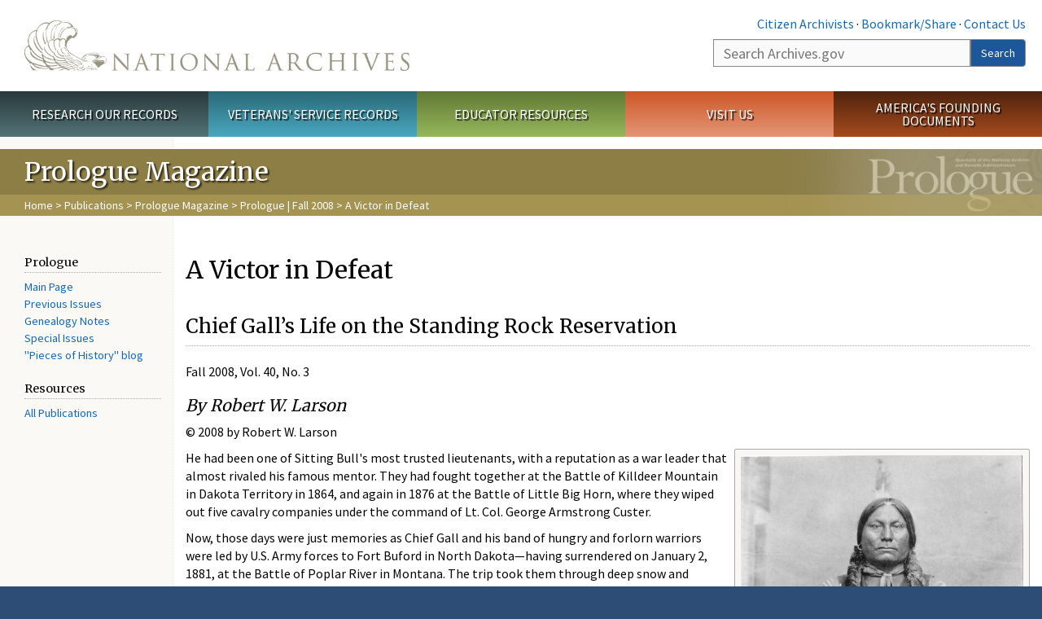

--- FILE ---
content_type: text/html; charset=utf-8
request_url: https://www.archives.gov/publications/prologue/2008/fall/gall.html
body_size: 23339
content:
<!doctype html>
<html lang="en" dir="ltr" prefix="fb: //www.facebook.com/2008/fbml">
<head>
  <meta http-equiv="X-UA-Compatible" content="IE=edge">
  <meta name="viewport" content="width=device-width, initial-scale=1.0">
    <!-- Google Tag Manager -->
  <script>(function(w,d,s,l,i){w[l]=w[l]||[];w[l].push({'gtm.start':
  new Date().getTime(),event:'gtm.js'});var f=d.getElementsByTagName(s)[0],
  j=d.createElement(s),dl=l!='dataLayer'?'&l='+l:'';j.async=true;j.src=
  'https://www.googletagmanager.com/gtm.js?id='+i+dl;f.parentNode.insertBefore(j,f);
  })(window,document,'script','dataLayer','GTM-WLMC86');</script>
  <!-- End Google Tag Manager -->
  <meta name="referrer" content="no-referrer-when-downgrade">
    <meta http-equiv="Content-Type" content="text/html; charset=utf-8" />
<link rel="shortcut icon" href="https://www.archives.gov/files/apple-icon.png" type="image/png" />
<meta name="description" content="Chief Gall’s Life on the Standing Rock Reservation Fall 2008, Vol. 40, No. 3 By Robert W. Larson © 2008 by Robert W. Larson Enlarge Chief Gall fought alongside Sitting Bull at Little Big Horn in 1876. After his surrender to U.S. forces in January 1881, he began to accept his status as an agency Indian at Standing Rock Reservation. (165-A1-49) He had been one of Sitting Bull's" />
<meta name="generator" content="Drupal 7 (http://drupal.org)" />
<link rel="image_src" href="https://www.archives.gov/sites/all/themes/nara/images/naralogo-og.png" />
<link rel="canonical" href="https://www.archives.gov/publications/prologue/2008/fall/gall.html" />
<meta property="og:site_name" content="National Archives" />
<meta property="og:type" content="article" />
<meta property="og:url" content="https://www.archives.gov/publications/prologue/2008/fall/gall.html" />
<meta property="og:title" content="A Victor in Defeat" />
<meta property="og:description" content="Chief Gall’s Life on the Standing Rock Reservation Fall 2008, Vol. 40, No. 3 By Robert W. Larson © 2008 by Robert W. Larson Enlarge Chief Gall fought alongside Sitting Bull at Little Big Horn in 1876. After his surrender to U.S. forces in January 1881, he began to accept his status as an agency Indian at Standing Rock Reservation. (165-A1-49) He had been one of Sitting Bull's most trusted lieutenants, with a reputation as a war leader that almost rivaled his famous mentor." />
<meta property="og:updated_time" content="2025-03-14T14:00:33-04:00" />
<meta property="og:image" content="https://www.archives.gov/sites/all/themes/nara/images/naralogo-og.png" />
<meta property="og:image:alt" content="National Archives" />
<meta name="twitter:card" content="summary" />
<meta name="twitter:title" content="A Victor in Defeat" />
<meta name="twitter:description" content="Chief Gall’s Life on the Standing Rock Reservation Fall 2008, Vol. 40, No. 3 By Robert W. Larson © 2008 by Robert W. Larson Enlarge Chief Gall fought alongside Sitting Bull at Little Big Horn in" />
<meta name="twitter:image" content="https://www.archives.gov/sites/all/themes/nara/images/naralogo-x.png" />
<meta name="twitter:image:alt" content="National Archives" />
<meta property="article:published_time" content="2016-08-15T17:40:14-04:00" />
<meta property="article:modified_time" content="2025-03-14T14:00:33-04:00" />
  <title>A Victor in Defeat | National Archives</title>

  <style>
@import url("https://www.archives.gov/modules/system/system.base.css?t9d2c4");
</style>
<style>
@import url("https://www.archives.gov/sites/all/modules/custom/archives_ui/css/font-awesome.min.css?t9d2c4");
@import url("https://www.archives.gov/sites/all/modules/custom/archives_ui/css/helptext.css?t9d2c4");
@import url("https://www.archives.gov/sites/all/modules/custom/archives_ui/css/ckeditor_custom.css?t9d2c4");
@import url("https://www.archives.gov/sites/all/modules/custom/argentina/css/argentina_style.css?t9d2c4");
@import url("https://www.archives.gov/sites/all/modules/contrib/calendar/css/calendar_multiday.css?t9d2c4");
@import url("https://www.archives.gov/sites/all/modules/contrib/date/date_repeat_field/date_repeat_field.css?t9d2c4");
@import url("https://www.archives.gov/modules/field/theme/field.css?t9d2c4");
@import url("https://www.archives.gov/sites/all/modules/custom/findingaid_stat/css/findingaid.css?t9d2c4");
@import url("https://www.archives.gov/sites/all/modules/custom/findingaid_stat/css/explorer_landing.css?t9d2c4");
@import url("https://www.archives.gov/sites/all/modules/custom/nara_catalog/css/nara-api-style.css?t9d2c4");
@import url("https://www.archives.gov/sites/all/modules/custom/nara_document_app/css/documentapp.css?t9d2c4");
@import url("https://www.archives.gov/sites/all/modules/archive_features/nara_timeline/css/custom.css?t9d2c4");
@import url("https://www.archives.gov/sites/all/modules/archive_features/nara_timeline/css/timeline.css?t9d2c4");
@import url("https://www.archives.gov/modules/node/node.css?t9d2c4");
@import url("https://www.archives.gov/sites/all/modules/contrib/user_alert/css/user-alert.css?t9d2c4");
@import url("https://www.archives.gov/sites/all/modules/custom/varnish_purge/css/varnishpurge.css?t9d2c4");
@import url("https://www.archives.gov/sites/all/modules/contrib/views/css/views.css?t9d2c4");
@import url("https://www.archives.gov/sites/all/modules/contrib/ckeditor/css/ckeditor.css?t9d2c4");
</style>
<style>
@import url("https://www.archives.gov/sites/all/modules/contrib/ctools/css/ctools.css?t9d2c4");
</style>
<style>.section-theme #title-bar{background:#8d7e46 url("https://www.archives.gov/files/global-images/section-headers/prologue1.png") no-repeat center right;}.section-theme #mega-footer > h2{background:#8d7e46}.section-theme #title-bar .breadcrumb{background-color:rgba(187,167,93,0.5);}.section-theme th{background-color:#8d7e46 !important;}
</style>
<style>
@import url("https://www.archives.gov/sites/all/modules/custom/nara_custom/css/nara_custom.css?t9d2c4");
</style>
<style>
@import url("https://www.archives.gov/sites/all/themes/nara/css/jquery.fancybox.css?t9d2c4");
@import url("https://www.archives.gov/sites/all/themes/nara/css/jquery.fancybox-thumbs.css?t9d2c4");
@import url("https://www.archives.gov/sites/all/themes/nara/css/bootstrap.min.css?t9d2c4");
@import url("https://www.archives.gov/sites/all/themes/nara/css/styles.css?t9d2c4");
@import url("https://www.archives.gov/sites/all/themes/nara/css/vertical-tabs.css?t9d2c4");
@import url("https://www.archives.gov/sites/all/themes/nara/css/overrides.css?t9d2c4");
@import url("https://www.archives.gov/sites/all/themes/nara/css/mediagallery.css?t9d2c4");
@import url("https://www.archives.gov/sites/all/themes/nara/css/dataTables.bootstrap.min.css?t9d2c4");
</style>
  <!-- HTML5 element support for IE6-8 -->
  <!--[if lt IE 9]>
    <script src="//html5shiv.googlecode.com/svn/trunk/html5.js"></script>
  <![endif]-->
  <link type="text/css" rel="stylesheet" href="https://fonts.googleapis.com/css?family=Source+Sans+Pro:300,400,700,300italic,400italic|Merriweather">
  <script src="https://www.archives.gov/files/js/js_XexEZhbTmj1BHeajKr2rPfyR8Y68f4rm0Nv3Vj5_dSI.js"></script>
<script src="https://www.archives.gov/files/js/js_PhofXJKZ1yn7SmszbJSme0P9y7Ix9NRHIY6B1hPjT08.js"></script>
<script src="https://www.archives.gov/files/js/js_EUB5lwPdXEaablkAcJ6ZewrxRWr6O2ngeo4biKP9lGE.js"></script>
<script src="https://www.archives.gov/files/js/js_vcv-8lLHlIx11ieL3rAdHnvlVlqU2Ew5a7G2Z3NKRbk.js"></script>
<script>jQuery.extend(Drupal.settings, {"basePath":"\/","pathPrefix":"","setHasJsCookie":0,"ajaxPageState":{"theme":"nara","theme_token":"-s5oSnfZaVXNI6PkCRbOeQbEY7EI74B4o_O9I7nbGKg","js":{"sites\/all\/themes\/bootstrap\/js\/bootstrap.js":1,"sites\/all\/modules\/contrib\/jquery_update\/replace\/jquery\/1.7\/jquery.min.js":1,"misc\/jquery-extend-3.4.0.js":1,"misc\/jquery-html-prefilter-3.5.0-backport.js":1,"misc\/jquery.once.js":1,"misc\/drupal.js":1,"sites\/all\/modules\/custom\/archives_ui\/scripts\/helptext.js":1,"sites\/all\/modules\/custom\/argentina\/js\/script.js":1,"sites\/all\/modules\/custom\/findingaid_stat\/js\/script.js":1,"sites\/all\/modules\/custom\/nara_catalog\/js\/script.js":1,"sites\/all\/modules\/custom\/nara_document_app\/js\/script.js":1,"sites\/all\/modules\/contrib\/user_alert\/js\/user-alert.js":1,"sites\/all\/modules\/custom\/nara_custom\/js\/nara_custom.js":1,"sites\/all\/themes\/nara\/assets\/javascripts\/bootstrap\/affix.js":1,"sites\/all\/themes\/nara\/assets\/javascripts\/bootstrap\/alert.js":1,"sites\/all\/themes\/nara\/assets\/javascripts\/bootstrap\/button.js":1,"sites\/all\/themes\/nara\/assets\/javascripts\/bootstrap\/carousel.js":1,"sites\/all\/themes\/nara\/assets\/javascripts\/bootstrap\/collapse.js":1,"sites\/all\/themes\/nara\/assets\/javascripts\/bootstrap\/dropdown.js":1,"sites\/all\/themes\/nara\/assets\/javascripts\/bootstrap\/modal.js":1,"sites\/all\/themes\/nara\/assets\/javascripts\/bootstrap\/tooltip.js":1,"sites\/all\/themes\/nara\/assets\/javascripts\/bootstrap\/popover.js":1,"sites\/all\/themes\/nara\/assets\/javascripts\/bootstrap\/scrollspy.js":1,"sites\/all\/themes\/nara\/assets\/javascripts\/bootstrap\/tab.js":1,"sites\/all\/themes\/nara\/assets\/javascripts\/bootstrap\/transition.js":1,"sites\/all\/themes\/nara\/scripts\/jPanelMenu.js":1,"sites\/all\/themes\/nara\/scripts\/jRespond.js":1,"sites\/all\/themes\/nara\/scripts\/matchHeight.min.js":1,"sites\/all\/themes\/nara\/scripts\/jquery.fancybox.pack.js":1,"sites\/all\/themes\/nara\/scripts\/toc.js":1,"sites\/all\/themes\/nara\/scripts\/jquery.dataTables.min.js":1,"sites\/all\/themes\/nara\/scripts\/dataTables.bootstrap.min.js":1,"sites\/all\/themes\/nara\/scripts\/scripts.js":1,"sites\/all\/themes\/nara\/scripts\/jquery.scrollTo.js":1,"sites\/all\/themes\/nara\/scripts\/mediagallery.js":1},"css":{"modules\/system\/system.base.css":1,"sites\/all\/modules\/custom\/archives_ui\/css\/font-awesome.min.css":1,"sites\/all\/modules\/custom\/archives_ui\/css\/helptext.css":1,"sites\/all\/modules\/custom\/archives_ui\/css\/ckeditor_custom.css":1,"sites\/all\/modules\/custom\/argentina\/css\/argentina_style.css":1,"sites\/all\/modules\/contrib\/calendar\/css\/calendar_multiday.css":1,"sites\/all\/modules\/contrib\/date\/date_repeat_field\/date_repeat_field.css":1,"modules\/field\/theme\/field.css":1,"sites\/all\/modules\/custom\/findingaid_stat\/css\/findingaid.css":1,"sites\/all\/modules\/custom\/findingaid_stat\/css\/explorer_landing.css":1,"sites\/all\/modules\/custom\/liaisons\/css\/liaisons_style.css":1,"sites\/all\/modules\/custom\/nara_catalog\/css\/nara-api-style.css":1,"sites\/all\/modules\/custom\/nara_document_app\/css\/documentapp.css":1,"sites\/all\/modules\/archive_features\/nara_timeline\/css\/custom.css":1,"sites\/all\/modules\/archive_features\/nara_timeline\/css\/timeline.css":1,"modules\/node\/node.css":1,"sites\/all\/modules\/contrib\/user_alert\/css\/user-alert.css":1,"sites\/all\/modules\/custom\/varnish_purge\/css\/varnishpurge.css":1,"sites\/all\/modules\/contrib\/views\/css\/views.css":1,"sites\/all\/modules\/contrib\/ckeditor\/css\/ckeditor.css":1,"sites\/all\/modules\/contrib\/ctools\/css\/ctools.css":1,"0":1,"sites\/all\/modules\/custom\/nara_custom\/css\/nara_custom.css":1,"sites\/all\/themes\/nara\/css\/jquery.fancybox.css":1,"sites\/all\/themes\/nara\/css\/jquery.fancybox-thumbs.css":1,"sites\/all\/themes\/nara\/css\/do_not_edit.css":1,"sites\/all\/themes\/nara\/css\/bootstrap.min.css":1,"sites\/all\/themes\/nara\/css\/styles.css":1,"sites\/all\/themes\/nara\/css\/vertical-tabs.css":1,"sites\/all\/themes\/nara\/css\/overrides.css":1,"sites\/all\/themes\/nara\/css\/mediagallery.css":1,"sites\/all\/themes\/nara\/css\/dataTables.bootstrap.min.css":1}},"archives_ui":{"trustedDomains":["twitter\\.com","youtube\\.com","youtu\\.be","recordsofrights\\.org","presidentialtimeline\\.org","nationalarchivesstore\\.org","bush41\\.org","nara\\.learn\\.com","bush41\\.org","bushlibrary\\.tamu\\.edu","fdrlibrary\\.marist\\.edu","georgewbushlibrary\\.smu\\.edu","lbjlibrary\\.org","trumanlibrary\\.org","fdrlibrary\\.org","archivesfoundation\\.org","jfklibrary\\.org","Myarchivesstore\\.org","docsteach\\.org","digitalvaults\\.org","jfk50\\.org","reagan\\.utexas\\.edu","clinton\\.presidentiallibraries\\.us","fdrlibrary\\.org","us11\\.campaign-archive.?\\.com","lbjlibrary\\.net","github\\.io","github\\.com","eventbrite\\.com","facebook\\.com","pinterest\\.com","tumblr\\.com","google\\.com","historypin\\.org","giphy\\.com","instagram\\.com","flickr\\.com","foursquare\\.com","addthis\\.com","apple\\.com","georgebushfoundation\\.org","clintonpresidentialcenter\\.org","geraldrfordfoundation\\.org","reaganfoundation\\.org","rooseveltinstitute\\.org","socialarchive\\.iath\\.virginia.edu","s3\\.amazonaws\\.com","surveymonkey\\.com","storify\\.com","constantcontact\\.com","snaccooperative\\.org","x\\.com","discoverlbj\\.org"]},"user_alert":{"url_prefix":"","current_path":"publications\/prologue\/2008\/fall\/gall.html"},"bootstrap":{"anchorsFix":1,"anchorsSmoothScrolling":1,"formHasError":1,"popoverEnabled":1,"popoverOptions":{"animation":1,"html":0,"placement":"right","selector":"","trigger":"click","triggerAutoclose":1,"title":"","content":"","delay":0,"container":"body"},"tooltipEnabled":1,"tooltipOptions":{"animation":1,"html":0,"placement":"bottom","selector":"","trigger":"hover focus","delay":0,"container":"body"}}});</script>
  
  <style type="text/css">
div.form-item-body-und-0-format {
  display:none;
}
div.form-item-field-col-b-und-0-format {
  display:none;
}
div.filter-guidelines {
  display:none;
}
div.filter-help {
  display:none;
}
</style>
<style type="text/css">
ul.nav-tabs {
display:none;
}
#block-workbench-block {
display:none;
}
</style>

<script type="text/javascript" src="/includes/javascript/sortable/tablesort.js"></script>
<script type="text/javascript" src="/includes/javascript/sortable/customsort.js"></script>
<script type="text/javascript" src="/includes/javascript/sortable/sortable.css"></script>
<style type="text/css">
th .sortable a.sort-active {
color:#ffffff;
}
table.sortable th.sortable a.active {
color:#ffffff;
}
table.sortable th.sortable a {
color:#ffffff;
}
table.sortable th a.sortheader {
color:#ffffff;
}


/* visited link */
table.sortable th.sortable a:visited {
    color: #ffffff;
}

/* mouse over link */
table.sortable th.sortable a:hover {
    color: #ffffff;
}

/* selected link */
table.sortable th.sortable a:active {
    color: #ffffff;
}
.section-theme th a {
color:#ffffff;
}

table.sortable  tr:nth-of-type(odd) {
      background-color:#F5F5F5;
}
table.sortable-onload-1  tr:nth-of-type(odd) {
      background-color:#F5F5F5;
 }
table.sortable-onload-0  tr:nth-of-type(odd) {
      background-color:#F5F5F5;
 }
</style>
  <script type="application/ld+json">{
    "@context": "http://schema.org",
    "@graph": [
        {
            "@type": "WebPage",
            "name": "A Victor in Defeat",
            "url": "https://www.archives.gov/publications/prologue/2008/fall/gall.html",
            "datePublished": "2016-08-15T17:40:14-04:00",
            "dateModified": "2025-03-14T14:00:33-04:00",
            "additionalProperty": [
                {
                    "@type": "PropertyValue",
                    "name": "PageType",
                    "value": "webpage"
                },
                {
                    "@type": "PropertyValue",
                    "name": "Section",
                    "value": "publications/prologue"
                }
            ]
        }
    ]
}</script></head>
<body class="html not-front not-logged-in no-sidebars page-node page-node- page-node-52891 node-type-3-col-page " >
<!-- Google Tag Manager (noscript) -->
<noscript><iframe alt="Google Tag Manager" src="https://www.googletagmanager.com/ns.html?id=GTM-WLMC86"
height="0" width="0" style="display:none;visibility:hidden" title="Google Tag Manager"></iframe></noscript>
<!-- End Google Tag Manager (noscript) -->

<div id='background-gradient'>


  <div class="wrapper section-theme ">
    <a class="back-to-top" href="#page-header" style="display: none;">Top</a>  
    <div id="skip-link">
      <a href="#main-col" class="element-invisible element-focusable">Skip to main content</a>
    </div>
    
<div class="wrapper section-theme">
  <header id="page-header">
  
    <div class="region region-header">
    <section id="block-block-53" class="block block-block clearfix">

      
  <div class="col-sm-6" id="logo-wrapper">
    <div id="logo"><a href="/">The U.S. National Archives Home</a></div>

</div>
<div class="col-sm-6" id="search-wrapper">
    <div id="top-links">
        <a class="noBorder" href="/citizen-archivist">Citizen Archivists</a> &middot;
        <script type="text/javascript">// <![CDATA[
        var addthis_pub = "usarchives";
        var addthis_offset_left = -40;
        var ui_508_compliant = true;
        var addthis_brand = "Archives.gov";
        // ]]></script>
        <a class="a2a_dd trusted" href="https://www.addtoany.com/share">Bookmark/Share</a>        
            <script async src="https://static.addtoany.com/menu/page.js"></script> &middot;
        <a href="/contact">Contact Us</a>

    </div>
        <div class="input-group" id="site-search">
        <form action="https://search.archives.gov/search" method="get" name="search">
            <label for="qt" style="position:absolute;">Search</label>
            <input class="form-control" id="qt" accesskey="s" type="text"
                   name="query" placeholder="Search Archives.gov" title="Search Archives.gov"/>
            <span class="input-group-btn">
                <button class="btn btn-default" id="go" type="submit" name="submit">Search</button>
           </span>
           <input type="hidden" value="" name="utf8">
           <input id="affiliate" type="hidden" value="national-archives" name="affiliate">
        </form>
    </div>

</div>

</section>
  </div>
  </header> <!-- /#page-header -->

  
      <nav id="main-nav" class="clearfix ">
        <h2 class="element-invisible">Main menu</h2><ul id="main-menu-links" class="links clearfix make-eq"><li class="menu-859 first research"><a href="/research" title="Explore our nation&#039;s history through our documents, photographs, and records." id="research">Research Our Records</a></li>
<li class="menu-860 veterans"><a href="/veterans" title="Request military records and learn about other services for yourself or a family member." id="veterans" class="veterans">Veterans&#039; Service Records</a></li>
<li class="menu-861 teachers"><a href="/education" title="Engage students with lesson plans and other classroom materials." id="teachers" class="teachers">Educator Resources</a></li>
<li class="menu-862 locations"><a href="/locations" title="Plan a trip to a facility near you or learn about our national network of locations and services." id="locations" class="locations">Visit Us</a></li>
<li class="menu-367 last shop"><a href="/founding-docs" title="Order books, gift items, photographic prints, and document reproductions online." id="shop" class="shop">America&#039;s Founding Documents</a></li>
</ul>    </nav><!-- /main-nav -->
  
<div class='page-body-wrapper'>
  <div id="page-body" class="no-sidebar">
    <header id="title-bar">
                    <p>Prologue Magazine</p>
                            <div class="breadcrumb">
                <a href="/">Home</a> &gt; <a href="/publications">Publications</a> &gt; <a href="/publications/prologue">Prologue Magazine</a> &gt; <a href="/publications/prologue/2008/fall">Prologue | Fall 2008</a> &gt; A Victor in Defeat            </div><!-- /breadcrumbs -->
            </header>

    <div class="row">
              <nav  class="col-sm-2">
          <aside id="sidebar-first" >
            <nav id="left-menu" class="">
      
  <h3>Prologue</h3>

<ul>
  <li><a href="/publications/prologue/">Main Page</a></li>
  <li><a href="/publications/prologue/index/">Previous Issues</a></li>
  <li><a href="/publications/prologue/genealogy-notes.html">Genealogy Notes</a></li>
  <li><a href="/publications/prologue/special-issues.html">Special Issues</a></li>
  <li><a class="prologue-blog" href="https://prologue.blogs.archives.gov/">"Pieces of History" blog</a></li>
</ul>

<h3>Resources</h3>

<ul>
  <li><a href="/publications/">All Publications</a></li>
</ul>

<p><!-- <div><a class="buttonLink rss" href="http://www.addthis.com/feed.php?pub=usarchives&h1=http%3A%2F%2Fwww.archives.gov%2Frss%2Frss-prologue.php&t1=" onclick="return addthis_open(this, 'feed', 'http://www.archives.gov/rss/rss-prologue.php')" alt="Subscribe using any feed reader!" target="_blank">Get the Prologue <br />RSS feed</a><script type="text/javascript" src="//s7.addthis.com/js/250/addthis_widget.js?pub=usarchives"></script></div> -->
  
</nav>
          </aside>  <!-- /#sidebar-first -->
        </nav>
      
              <div id="main-col" class="col-sm-10">
      
      <p id="print-logo">
        <img src="/sites/all/themes/nara/images/nara-print-logo.jpg" alt="National Archives Logo" />
      </p>

      
                    
      
      
        <div class="region region-content">
    <section id="block-system-main" class="block block-system clearfix">

      
  

  <h1>A Victor in Defeat</h1>
  

  <h2>Chief Gall’s Life on the Standing Rock Reservation</h2>

<p>Fall 2008, Vol. 40, No. 3</p>

<h3><em>By Robert W. Larson</em></h3>

<p>© 2008 by Robert W. Larson</p>

<div class="nwidget nimage_caption img-wrap width35 pull-right" data-additional-classes="" data-alignment="pull-right" data-alt-tag="portrait of Chief Gall" data-caption-body="Chief Gall fought alongside Sitting Bull at Little Big Horn in 1876. After his surrender to U.S. forces in January 1881, he began to accept his status as an agency Indian at Standing Rock Reservation. (165-A1-49)" data-caption-title="" data-downloadable-version="" data-enlarge="true" data-image="/files/publications/prologue/2008/fall/images/gall-gall-l.jpg" data-image_width="35" data-opa-record="" data-pdf-version="" data-version="1"><img alt="portrait of Chief Gall" src="/files/publications/prologue/2008/fall/images/gall-gall-l.jpg" />
  <div class="img-tools"><a class="enlarge" href="/files/publications/prologue/2008/fall/images/gall-gall-l.jpg" title="">Enlarge</a></div>

  <p>Chief Gall fought alongside Sitting Bull at Little Big Horn in 1876. After his surrender to U.S. forces in January 1881, he began to accept his status as an agency Indian at Standing Rock Reservation. (165-A1-49)</p>
</div>

<p>He had been one of Sitting Bull's most trusted lieutenants, with a reputation as a war leader that almost rivaled his famous mentor. They had fought together at the Battle of Killdeer Mountain in Dakota Territory in 1864, and again in 1876 at the Battle of Little Big Horn, where they wiped out five cavalry companies under the command of Lt. Col. George Armstrong Custer.</p>

<p>Now, those days were just memories as Chief Gall and his band of hungry and forlorn warriors were led by U.S. Army forces to Fort Buford in North Dakota—having surrendered on January 2, 1881, at the Battle of Poplar River in Montana. The trip took them through deep snow and temperatures as low as 28 degrees below zero.</p>

<p>At Fort Buford, they would stay encamped for five months until they were transported by steamer down the Missouri River to Fort Yates, the military post and headquarters for the Standing Rock Agency in present-day North Dakota.</p>

<p>When Gall, known for his intransigence toward the U.S. Army and white settlement, finally arrived at Standing Rock on May 29, 1881, he still showed signs of that deep-seated bitterness that characterized his months at Fort Buford. After a relatively short time, however, this Lakota war leader began to accept his status as an agency Indian no longer free to hunt and roam throughout the Upper Great Plains.</p>

<p>A key factor in his change of heart was the appointment of Maj. James McLaughlin as Indian agent at Standing Rock. Indian agents at that time were often given the title major. McLaughlin, who arrived three and a half months after Gall did, would make a big difference in Gall's overall attitude.</p>

<p>Throughout much of Gall's early life, he had been controversial because of his strong streak of independence, but McLaughlin would not only make him a more cooperative Indian but would regard him as the chief leader of all the Indians at Standing Rock—the Blackfoot Lakotas and the Yanktonais Sioux as well as his own tribe, the Hunkpapas. These were the wards of the federal government at Standing Rock, which in 1881 was an agency on the Great Sioux Reservation.</p>

<p>Before Gall came to Standing Rock, he and Sitting Bull were regarded as two of the most prominent war leaders of the Lakota tribes of the north. They both played crucial roles in slowing the survey of possible routes for the federally subsidized Northern Pacific Railroad through the Yellowstone Valley in Montana during the U.S. Army's Yellowstone expeditions of 1872 and 1873. Sitting Bull, who was nine years Gall's senior, confined his leadership activities at the Little Bighorn to exhorting the Lakota warriors and their Northern Cheyenne and Arapaho allies to retaliate for the surprise attack on their encampment by Seventh Cavalry troopers. But the 36-year-old Gall was actively involved in the fierce fighting of that fateful battle.</p>

<hr />
<p>Gall was born along South Dakota's Moreau River in 1840, not far from what would become the Standing Rock Reservation decades later. His early life was spent among hardworking Hunkpapas in a small band that wandered the Dakota plains in search of buffalo. Because he lost his father at an early age, he was raised by his mother, Cajeotowin, or Walks-with-Many-Names.</p>

<p>Under ordinary circumstances, the loss of a father would be difficult for a boy growing up in a warrior-hunter culture such as the Lakota Sioux and other Plains tribes. Gall was able to overcome these disadvantages with the help of kinfolk and become a competitive and athletic youth whose self-confidence was abetted by his impressive physique. Although as an adult he only reached five feet, seven inches in height, his muscular arms and barrel chest made him a formidable opponent in battle. His appearance was so striking that Custer's wife, Libbie, who had little reason to like or admire him, remarked, when looking at a photograph of him, that she had never in her life "dreamed there could be in all the tribes so fine a specimen of a warrior as Gall."</p>

<div class="nwidget nimage_caption img-wrap width35 pull-right" data-additional-classes="" data-alignment="pull-right" data-alt-tag="Portrait of Chief Gall " data-caption-body="Gall was a prominent Lakota war leader and headman of his band in peacetime. (Library of Congress)" data-caption-title="" data-downloadable-version="" data-enlarge="true" data-image="/files/publications/prologue/2008/fall/images/gall-portrait-loc.jpg" data-image_width="35" data-opa-record="" data-pdf-version="" data-version="1"><img alt="Portrait of Chief Gall " src="/files/publications/prologue/2008/fall/images/gall-portrait-loc.jpg" />
  <div class="img-tools"><a class="enlarge" href="/files/publications/prologue/2008/fall/images/gall-portrait-loc.jpg" title="">Enlarge</a></div>

  <p>Gall was a prominent Lakota war leader and headman of his band in peacetime. (Library of Congress)</p>
</div>

<p>As a young man who showed much promise, Gall attracted Sitting Bull's attention. His ability to excel in all those sporting events designed to prepare young Lakotas as warriors, such as riding ponies, wrestling, and throwing the javelin, drew him to the chief. Eventually Gall became a great war leader like Sitting Bull, earning coups in fights against such traditional Lakota enemies as the Crows and Assiniboines. One sure indication of Sitting Bull's respect for Gall's fighting prowess was his role in bringing Gall into the prestigious Strong Heart Society, one of those secret warrior policing societies the Lakotas called <em>akicitas.</em></p>

<p>Although Gall's prominence was chiefly based upon his record as a war leader, he also gained recognition as a band leader, or headman. This position entailed those responsibilities, especially important during peacetime, to care for the members of one's band, or <em>tiospaye.</em> The role of the headman was often equated with that of an <em>itancan,</em> a tribal peace leader, which means a master or a ruler. Gall, however, tended to be more democratic than most headmen.</p>

<p>One major problem faced by the five northern Lakota tribes—the Hunkpapas, Blackfoot Lakotas, San Arcs, Two Kettles, and Miniconjous—was whether to ratify the 1868 Treaty of Fort Laramie. This treaty, largely the result of the Oglala chief Red Cloud's forcefulness, would grant the Lakota Sioux an immense reservation encompassing the western half of South Dakota, plus hunting rights in the Powder River country, if they would give up their nomadic way of life. A majority of the two southern Lakota tribes, the Oglalas and Brulés, approved the treaty with the exception of some prominent leaders like the Oglala warrior Crazy Horse. Those Lakotas reluctant to change their lives in such a drastic way were leery about accepting this new treaty, one of the most generous ever offered by the federal government to an Indian tribe.</p>

<p>At the behest of Father Pierre–Jean DeSmet, a Jesuit priest who had developed good relations with the Indians, these nontreaty Indians sent a delegation of Hunkpapas to a conference to discuss the treaty at Fort Rice in Dakota Territory on July 2, 1868.</p>

<p>Gall, who headed the delegation, took a hard line in addressing the Indian Peace Commission sent to win approval for the controversial Fort Laramie Treaty. He told the commissioners that peace could not be attained unless the "military posts on the Missouri River .&nbsp;.&nbsp;. be removed and the steamboats stopped coming here." Claiming that his people did not want annuities from the federal government, he openly displayed his battle scars to underscore his unwillingness to compromise.</p>

<p>In the end, however, he and his delegation accepted those presents usually offered to Indian negotiators by the government and affixed his mark on the treaty he had just denounced. It is evident that neither he nor Sitting Bull fully understood the binding nature of a treaty in the eyes of the United States Government.</p>

<p>In the mid-1870s, the defiance of those Lakotas who refused to approve and abide by the Fort Laramie Treaty resulted in the government's ultimatum that all Lakotas living and hunting in the Powder River country or on the buffalo grounds of Montana should return to the Great Sioux Reservation in western South Dakota before January 31, 1876.</p>

<p>When many of the nontreaty Lakotas and their allies refused to comply, military expeditions were sent to compel their obedience. Although the Treaty of Fort Laramie had allowed the Lakotas to hunt in the Powder River country, the tensions caused by the controversial Black Hills gold rush were especially disruptive because these hills were located on the Great Sioux Reservation. This crisis, involving both nontreaty and treaty Indians, resulted in the Great Sioux War, which included such major battles as the ones fought at the Rosebud and the Little Bighorn.</p>

<p>The Army's intense pursuit of these Indians forced Crazy Horse to surrender in May of 1877 and bring his followers to Camp Robinson. At about the same time, Sitting Bull, Gall, and their followers were forced to flee to Canada.</p>

<p>Gall and Sitting Bull spent almost four years as exiles in Canada. Gall, who was particularly sensitive to the needs of his band, surrendered six months before Sitting Bull because his people, like most Lakotas in Canada, were near starvation. Gall's decision to surrender and return to the United States caused a serious rift in his relationship with Sitting Bull that never entirely healed.</p>

<p>Gall probably would have remained a sullen and unhappy Indian at Standing Rock if it had not been for Major McLaughlin. McLaughlin, who had previously been the agent at the Devils Lake Agency, was accustomed to working with the Indian factions that often marked Lakota life after these proud people had been forced to give up their nomadic lifestyle. McLaughlin's Sioux wife, Marie Louise, was another asset for the able Indian agent. Both of them believed that the assimilation of Native Americans as small farmers in the nation's white-dominated society was essential for the country's future, a belief strongly embraced by many Americans during the 1880s.</p>

<p>McLaughlin felt that Gall, along with many other Hunkpapa Sioux sent to Standing Rock, could accept this popular notion. Those who did, like Gall and the Blackfoot Lakota leader John Grass, were characterized as opportunists by such traditional Indians as Sitting Bull, who arrived at Standing Rock two years after Gall did.</p>

<p>But Gall was always more pragmatic about life than Sitting Bull, even though he had been just as intransigent in his opposition to white encroachment and Army intervention as Sitting Bull was before their sharp differences over leaving Canada emerged. The more realistic Gall probably saw no other option to reservation life after his humiliating surrender and internment at Fort Buford. As a result, he began to cooperate with the sympathetic McLaughlin, changing his lifestyle and becoming a hardworking farmer.</p>

<p>Many historians have used the term progressive to describe those Indians who were willing to cooperate and the term traditionalist for those who were not. Unfortunately, the dichotomy has sometimes been slanted to characterize the progressives as being Indians willing to change their attitude and behavior in order to curry favor with their Indian agents. A more recent view embraced by ethnohistorians and cultural anthropologists, however, is to regard many of these cooperative Indians as culture brokers or cultural mediators trying to bridge the gap between themselves and federal agents such as McLaughlin.</p>

<p>McLaughlin had two major plans for managing Standing Rock's affairs when he became its agent in late 1881.</p>

<p>One was to encourage the newly arrived Hunkpapas who came with Gall to leave that part of Standing Rock where most of the current Indian population was residing—the more accessible stretches of land along the Missouri and Cannonball rivers close to Fort Yates, Standing Rock's headquarters. McLaughlin persuaded these new arrivals to settle in the western and southern part instead, especially along the Grand River and Oak Creek, where Gall and his family eventually located.</p>

<p>The other plan was to divide the reservation, still an agency in the early 1880s, into 20 farming districts, each of which would be headed by a district farmer, or "boss farmer." The position of assistant farmer was created to provide a necessary backup for the district farmer. During the 1880s these novice Indian farmers would cooperate closely with George Faribault, the head farmer who had been one of McLaughlin's most valuable assistants when he was the agent at the Devils Lake Agency.</p>

<div class="nwidget nlayout ncolumns row " data-columns="2x1_2">
  <div class="col-sm-6">
    <div class="nwidget nimage_caption img-wrap width100" data-additional-classes="" data-alignment="" data-alt-tag="refer to caption" data-caption-body="A May 15, 1883, order from the Commissioner of Indian Affairs approved Gall's appointment as assistant farmer. (Records of the Bureau of Indian Affairs, RG 75)" data-caption-title="" data-downloadable-version="" data-enlarge="true" data-image="/files/publications/prologue/2008/fall/images/gall-appointment-1-l.jpg" data-image_width="100" data-opa-record="" data-pdf-version=""><img alt="refer to caption" src="/files/publications/prologue/2008/fall/images/gall-appointment-1-l.jpg" />
      <div class="img-tools"><a class="enlarge" href="/files/publications/prologue/2008/fall/images/gall-appointment-1-l.jpg" title="">Enlarge</a></div>

      <p>A May 15, 1883, order from the Commissioner of Indian Affairs approved Gall's appointment as assistant farmer. (Records of the Bureau of Indian Affairs, RG 75)</p>
    </div>
  </div>

  <div class="col-sm-6">
    <div class="nwidget nimage_caption img-wrap width100" data-additional-classes="" data-alignment="" data-alt-tag="refer to caption" data-caption-body="Second page of Commissioner H. Price's letter to James McLaughlin, Indian agent at Standing Rock Reservation. (Records of the Bureau of Indian Affairs, RG 75)" data-caption-title="" data-downloadable-version="" data-enlarge="true" data-image="/files/publications/prologue/2008/fall/images/gall-appointment-2-l.jpg" data-image_width="100" data-opa-record="" data-pdf-version=""><img alt="refer to caption" src="/files/publications/prologue/2008/fall/images/gall-appointment-2-l.jpg" />
      <div class="img-tools"><a class="enlarge" href="/files/publications/prologue/2008/fall/images/gall-appointment-2-l.jpg" title="">Enlarge</a></div>

      <p>Second page of Commissioner H. Price's letter to James McLaughlin, Indian agent at Standing Rock Reservation. (Records of the Bureau of Indian Affairs, RG 75)</p>
    </div>
  </div>
</div>
<!--ROW 1 - LEFT-->

<div class="clear">
  <div class="floatLeft width47">&nbsp;</div>
  <!--ROW 1 - RIGHT--></div>

<p>Gall managed to fit into McLaughlin's program with remarkable ease. He started out as an assistant farmer at $10 a month on May 15, 1883. On September 4, he was elevated to the rank of district farmer for the fiscal year of 1883–1884. The salary was the same, although as a district farmer his appointment approval letter stated that he would be paid $120 a year instead of $10 a month. The compensation for either rank was not impressive, but the value of U.S. currency was much greater during the late 19th century.</p>

<p>Gall served as district farmer until 1892 with only one interruption, when he resigned to accept an appointment as one of three Native American judges on the Court of Indian Offenses. He proved to be a fair and compassionate judge whose legal perspective reflected the attitude and customs of his people often enough to be overruled on occasions by McLaughlin. After completing his one-year term on the court, he was again appointed as a district farmer in 1890, a position he held until his discharge on December 31, 1892. He probably vacated this responsibility because of failing health, although the murky economy that foreshadowed the Panic of 1893 may also have been a factor.</p>

<p>Gall's conscientious service won him McLaughlin's respect. But there were other cooperative Indians who enjoyed a close relationship with McLaughlin. One was Running Antelope, who had been elevated in 1851 to the high rank of shirtwearer of whom there were only four among all the Hunkpapas. He had been an early peacemaker who did not fight against the Army during the Great Sioux War or participate in the long Canadian exile with Sitting Bull and Gall. He served as a district farmer throughout most of the 1880s. Another hero of Little Big Horn, Crow King, would probably have been another close ally of McLaughlin, but he died in 1884.</p>

<p>Although Gall was probably the major's favorite Indian, John Grass was undoubtedly more effective in advancing McLaughlin's program for the assimilation of his Indian charges at Standing Rock. Like Gall, Grass was a district farmer, who served from 1887 to 1889. Also like Gall, he resigned in 1889 to become a judge on the Court of Indian Offenses. Josephine Waggoner, a mixed-blood married to an Army private at Standing Rock, knew both Gall and Grass well and considered Grass to be the best Indian orator she had ever heard. Grass also had a fine mind and worked to persuade McLaughlin to focus more on raising stock than farming as Standing Rock's chief occupation. It was a wise recommendation, given the aridity of the land, and McLaughlin eventually came around to Grass's viewpoint.</p>

<p>With Lakota leaders like Gall and Grass, McLaughlin had invaluable assets in two able men who could advance his assimilation program. When Sitting Bull was transferred to Standing Rock in 1883, after spending 20 months at Fort Randall as a virtual prisoner, McLaughlin quickly realized that he would need Gall and Grass as allies. The major took an instant dislike to Sitting Bull, who had claimed that he had received a letter from the President of the United States telling him that he would be the "big chief of the agency." When McLaughlin emphatically rejected Sitting Bull's claim of authority and proceeded to treat him just like any other Indian, the old chief became McLaughlin's major adversary. Sitting Bull assumed leadership of those more traditional Indians who opposed many of McLaughlin's policies.</p>

<p>It was at this point that McLaughlin began to organize a faction of friendly Indians at Standing Rock, headed by Gall and Grass. Even though Grass, who could speak English, was his most reliable ally, McLaughlin touted Gall's credentials the most.</p>

<p>Because Gall was a major participant at the Little Bighorn and during the Yellowstone expeditions of the early 1870s, he was regarded as a hero by many of his people. Grass, on the other hand, had a questionable war record against the U.S. Army, even though he had fought against his people's traditional Indian enemies. Gall also wore his prestige and authority with more tact and modesty than Grass. Sitting Bull's nephew, the respected warrior White Bull, resented the articulate Grass, insisting that he could "always say yes [to the government] but never no."</p>

<div class="nwidget nimage_caption img-wrap width35 pull-right" data-additional-classes="" data-alignment="pull-right" data-alt-tag="Sitting Bull" data-caption-body="Sitting Bull was transferred to Standing Rock in 1883 and assumed leadership of the more traditional reservation Indians who opposed McLaughlin s policies. (111-SC-82600)" data-caption-title="" data-downloadable-version="" data-enlarge="true" data-image="/files/publications/prologue/2008/fall/images/gall-sitting-bull-l.jpg" data-image_width="35" data-opa-record="" data-pdf-version="" data-version="1"><img alt="Sitting Bull" src="/files/publications/prologue/2008/fall/images/gall-sitting-bull-l.jpg" />
  <div class="img-tools"><a class="enlarge" href="/files/publications/prologue/2008/fall/images/gall-sitting-bull-l.jpg" title="">Enlarge</a></div>

  <p>Sitting Bull was transferred to Standing Rock in 1883 and assumed leadership of the more traditional reservation Indians who opposed McLaughlin s policies. (111-SC-82600)</p>
</div>

<p>Sitting Bull's decidedly subordinate role in the politics at Standing Rock, however, would not be indefinite. The intervention of the Edmunds Commission would affect all of the agencies of the Great Sioux Reservation in one way or another. Newton Edmunds, a former governor of Dakota Territory, had been authorized by Congress in November of 1882 to visit the reservation, which remained massive even after the federal government had acquired the Black Hills in 1876 in retaliation for the Lakota role at the Battle of the Little Bighorn.</p>

<p>The Edmunds Commission planned to divide the Great Sioux Reservation into six separate reservations—Standing Rock, Cheyenne River, Pine Ridge, Rosebud, Lower Brulé, and Crow Creek. Most Lakota leaders liked the idea of each major tribe having exclusive ownership of its new reservation, uncomplicated by the old concept of common ownership by all Sioux people. Indeed, Gall and Grass, supported by McLaughlin, agreed to this reorganization on November 30, 1882, after the Edmunds Commission visited Standing Rock.</p>

<p>Not clearly articulated by the commission was its primary motive: it wanted to open up to white settlement those lands not allotted to individual Indians. Fortunately for the Lakota Sioux, the U.S. Senate, largely influenced by Senator Henry L. Dawes of Massachusetts, refused to ratify the Edmunds agreement because it had been ratified by only a few chiefs and not by three-quarters of all adult Lakota males as required by the 1868 Treaty of Fort Laramie.</p>

<p>Senator Dawes, however, did believe in the partition of the Great Sioux Reservation and the opening of the reservation's unallotted acreage to white settlement. He pushed through Congress the Dawes General Allotment Act, which was signed into law by President Grover Cleveland on February 8, 1887. His new legislation called for the allotment of tribal reservation lands in which each head of the family would receive 160 acres, each single adult male, 80 acres, and each minor, 40 acres.</p>

<p>Cognizant of the problems caused by covetous white speculators, Dawes inserted a provision in his measure specifying that the title to each land allotment received by an Indian would be held by the government for 25 years. Most significant was Dawes's provision that those Indian lands not allotted could be opened up to white settlement. In fact, from 1887 to 1934, those unallotted lands, coupled with the land sold by Indians after the 25-year protection period had ended, reduced the total acreage for all Indians throughout the country from 138 million to 55 million.</p>

<p>In 1888 the Dawes Act was applied to the Great Sioux Reservation. Eager white landowners had been salivating over the prospect of acquiring lands not allotted to the Indians, which would amount to more than nine million acres. To obtain the necessary three-quarters approval from all adult Lakota males, a three-man commission was sent to the Great Sioux Reservation. It was headed by Capt. Richard H. Pratt, founder and superintendent of the respected Carlisle Indian Training School in Pennsylvania. The Pratt Commission decided to go to Standing Rock first, as most of the Indian leaders there had given their approval to the Edmunds plan.</p>

<p>By this time, however, Gall, Grass, and other leaders of the more cooperative Indians were aware of the potential loss of land that would occur if they agreed to the 1888 Sioux bill, which embraced most of the provisions of the Dawes Act. Also opposed to the bill were Sitting Bull and even McLaughlin, who thought the bill was unfair. The Pratt Commission therefore encountered unexpected opposition to its efforts. Even though the overbearing Pratt kept pushing the Indians for more than a month in a series of prolonged hearings starting on July 23, the opposition could not be budged.</p>

<div class="nwidget nimage_caption img-wrap width35 pull-right" data-additional-classes="" data-alignment="pull-right" data-alt-tag="" data-caption-body="Part of Gall's speech on August 21, 1888, the last day of the month-long proceedings of the 1888 Pratt Commission. (Records of the Bureau of Indian Affairs, RG 75)" data-caption-title="" data-downloadable-version="" data-enlarge="true" data-image="/files/publications/prologue/2008/fall/images/gall-testimony-l.jpg" data-image_width="35" data-opa-record="" data-pdf-version="" data-version="1"><img alt="refer to caption" src="/files/publications/prologue/2008/fall/images/gall-testimony-l.jpg" />
  <div class="img-tools"><a class="enlarge" href="/files/publications/prologue/2008/fall/images/gall-testimony-l.jpg" title="">Enlarge</a></div>

  <p>Part of Gall's speech on August 21, 1888, the last day of the month-long proceedings of the 1888 Pratt Commission. (Records of the Bureau of Indian Affairs, RG 75)</p>
</div>

<p>On August 21, in what became the last day of these futile hearings, Gall urged his compatriots to leave the meeting at once so they could return to their now neglected farms. "We have spoken to you pleasantly," he told the commission, "and we have got much to do at home, and we are going home today." McLaughlin did not support Gall in this open defiance. Instead he allowed one of the commission's members, the Reverend William J. Cleveland, a cousin of President Cleveland, to adjourn this final meeting in a face-saving way. The Pratt Commission did not fare well at the other agencies either and eventually concluded that the 1888 bill should be put into effect without achieving Indian consent.</p>

<p>A compromise was definitely needed to resolve this stalemate, and a trip to Washington by Sioux leaders seemed the best way to achieve it. As a result, a large delegation of Sioux leaders was assembled for the railroad journey to the capital. Most of the delegates, like Gall and Grass, were from the more cooperative factions. One curious aspect about Standing Rock's group was the inclusion of the intransigent Sitting Bull.</p>

<p>The Indian delegation was lodged in the upscale Belvedere Hotel and was given tours to such Washington landmarks as the Smithsonian Institute and the National Zoo. Much more important to the negotiators from each side was their meeting with Secretary of the Interior William F. Vilas. Vilas was supporting the 50 cents an acre payment for unallotted Indian lands specified in the Dawes Act, a provision that most of the Lakotas felt was grossly unfair, given that $1.25 an acre was the going rate for land in the public domain. During the discussion, which sometimes grew heated, Sitting Bull raised the ante to $1.25 an acre; 47 of the Indian delegates gladly supported him. Surprisingly, most federal negotiators were happy, too, because they saw Sitting Bull's proposal as an important breach in the ranks of the Sioux, which could result in some kind of compromise.</p>

<p>Secretary Vilas's staunch support for keeping the payment to Indians at 50 cents an acre for unallotted reservation lands became meaningless when the Republicans came to power in the 1888 November election. The strengthened GOP congressional delegation, supported by the newly elected President Benjamin Harrison, apparently wanted to partition the Great Sioux Reservation more than the Democrats had. Supporters of a new Sioux bill in 1889 agreed to pay the Sioux $1.25 an acre for all land homesteaded by whites during the first three years, 75 cents an acre for land sold during the next two years, and 50 cents an acre thereafter for all lands that remained unsold. New concessions, along with those made in the 1888 bill, were added to sweeten this controversial land acquisition.</p>

<p>A new commission was established, headed by George Crook, now a major general. The Crook Commission's charge was to convince three-quarters of all adult Lakota males from the six agencies to support the 1889 Sioux bill. Given the still-strong opposition to the Sioux bills at Standing Rock, this agency would be the last visited. The Crook Commission had 25,000 dollars to use for generous feasts, which it hoped would make the Lakota Sioux more receptive to the new bill's proposed compromises. Overall, this commission was much more effective than the Pratt Commission.</p>

<p>Prior to reaching Standing Rock, the Crook Commission won approval for this 1889 measure in every agency except for Pine Ridge, where Red Cloud and his allies were able to block the bill. When the commission convened its hearings at Standing Rock in July, leaders such as Gall, John Grass, Mad Bear, and Big Head were prepared to speak out against the second Sioux bill as they had for the first. There would, however, be one significant difference in 1889. Major McLaughlin had switched positions on this controversial issue, apparently believing that the Lakota Sioux could not get anything better from the federal government and might even do worse if they continued their resistance.</p>

<p>After three days of severe criticism of the 1889 Sioux bill by Standing Rock's Indian leaders, McLaughlin arranged a secret meeting with John Grass. He persuaded the more pliable Grass to use his oratorical skills to push for the new federal concessions included in the 1889 measure first and then make the difficult transition to support the new Sioux bill. After convincing Grass of the wisdom of this new strategy, McLaughlin asked him to persuade Gall to support this controversial switch in what had been an almost solid Indian position against these two Sioux bills.</p>

<p>Grass, who feared Gall's volatile temper, absolutely refused to lobby Gall in behalf of the bill. But the persuasive McLaughlin was able to convince Gall, who had become accustomed to following his agent's advice for the past seven years. Other Standing Rock Indian leaders followed suit.</p>

<p>Grass, "with the facility of a statesman," argued convincingly in behalf of the new position. Gall, Mad Bear, and Big Head gave shorter, but nonetheless influential, talks in behalf of the 1889 Sioux bill. These leaders compelled many undecided agency Indians to vote for the new bill, fearing to be left out if they did not.</p>

<p>According to McLaughlin, the plan was to have Grass be the first to give his approval to be followed by Mad Bear, Gall, and Big Head in that order. But Gall, fearing bodily harm by Sitting Bull and his enraged Hunkpapas, hesitated long enough for the Yanktonai Sioux chief Big Head to step in and win the "coveted distinction" of being the third signer. Instead, in the official roster of those Indians affixing their mark to the bill, the reluctant Gall was number 416 of 803 signers. The result was a humiliation for Gall, as more was expected of him, and a bitter disappointment for Sitting Bull, who said after the vote: "There are no Indians left but me."</p>

<p>The ratification by these confused Sioux reservation Indians was followed by a number of disappointments, if not tragedies, for them. Congress failed to deliver on some of the promises made to the Sioux during the ratification process, and President Benjamin Harrison, on February 10, 1890, accepted the new agreement reached in the Sioux Act of 1889 even before the necessary land surveys were made.</p>

<p>Congress also failed to revoke an unpopular $100,000 cut in the beef allowance, which had been made prior to the ratification fight but had nothing to do with the negotiations over the new Sioux Act. The growing resentment of Lakotas living on the six new reservations created by this controversial new law was compounded by the severe winter of 1889–1890, which was followed by a hot and dry summer that caused serious crop failures. The subsequent decline in agricultural production, accompanied by the cut in beef allowances, drove some Lakota families toward starvation. Sicknesses often associated with food shortages, such as influenza, measles, and whooping cough, even caused death in a number of cases. This economic downturn, which affected white farmers as well as Native American ones, slowed land sales sanctioned by the Sioux Act during that three-year period when the Sioux by law were to be paid $1.25 per acre for their ceded lands.</p>

<p>Most of these setbacks occurred during a disturbing new Native American movement, which terrified many white farmers living near the six new reservations. It was called the Ghost Dance, and it was sparked by a Paiute shaman from Nevada named Wavoka. He had a vision in which the regenerated ancestors of the Indians would return to life, along with the vanishing buffalo, while whites would be pushed back to their original homes across the ocean. To hasten the process, Wavoka stressed the frequent performance of a mournful circle dance, which many settlers called the Ghost Dance. The new Ghost Dance religion attracted many of the now disillusioned Lakotas, a number of whom lived in the newly created Pine Ridge Reservation. The Ghost Dance was not a war dance, but many whites characterized it as such.</p>

<div class="nwidget ncallout clearfix outline width35 pull-right " data-additional-classes="" data-alignment="pull-right" data-style="outline" data-version="1" data-width="35">
  <div class="nwidget nimage_caption img-wrap width100" data-additional-classes="" data-alignment="" data-alt-tag="refer to caption" data-caption-body="A page from McLaughlin's report of the December 15, 1890, confrontation lists some of those killed. (Records of the Bureau of Indian Affairs, RG 75)" data-caption-title="" data-downloadable-version="" data-enlarge="true" data-image="/files/publications/prologue/2008/fall/images/gall-report-l.jpg" data-image_width="100" data-opa-record="" data-pdf-version=""><img alt="refer to caption" src="/files/publications/prologue/2008/fall/images/gall-report-l.jpg" />
    <div class="img-tools"><a class="enlarge" href="/files/publications/prologue/2008/fall/images/gall-report-l.jpg" title="">Enlarge</a></div>

    <p>A page from McLaughlin's report of the December 15, 1890, confrontation lists some of those killed. (Records of the Bureau of Indian Affairs, RG 75)</p>
  </div>

  <div class="nwidget nimage_caption img-wrap width100" data-additional-classes="" data-alignment="" data-alt-tag="refer to caption" data-caption-body="With his report, McLaughlin sent a map locating Sitting Bull's house, where the chief was killed. (Records of the Bureau of Indian Affairs, RG 75)" data-caption-title="" data-downloadable-version="" data-enlarge="true" data-image="/files/publications/prologue/2008/fall/images/gall-map-l.jpg" data-image_width="100" data-opa-record="" data-pdf-version=""><img alt="refer to caption" src="/files/publications/prologue/2008/fall/images/gall-map-l.jpg" />
    <div class="img-tools"><a class="enlarge" href="/files/publications/prologue/2008/fall/images/gall-map-l.jpg" title="">Enlarge</a></div>

    <p>With his report, McLaughlin sent a map locating Sitting Bull's house, where the chief was killed. (Records of the Bureau of Indian Affairs, RG 75)</p>
  </div>
</div>

<p>When Sitting Bull agreed to leave Standing Rock with many of his Hunkpapa followers to visit Pine Ridge in order to understand better the nature and purpose of the Ghost Dance, panic occurred at Standing Rock, with Gall and Grass asking McLaughlin for weapons so they and their people could defend themselves against the Ghost Dancers. Sitting Bull's death while being arrested by Indian police under McLaughlin on December 15, 1890, profoundly worsened the crisis. Many of the old chief's followers accompanied Big Foot and his Miniconjou band members to Pine Ridge, where troopers from the Seventh Cavalry fired upon them in a bloody and unplanned encounter at Wounded Knee Creek on December 29, 1890.</p>

<p>During the difficult months following the acceptance of the 1889 Sioux bill, Gall no doubt felt frustrated. The factionalism at Standing Rock had never been more evident, and Gall's role in reservation politics had never been more controversial. There is evidence that he was deeply disturbed by the death of his old friend and ally Sitting Bull; he even questioned McLaughlin's Sioux wife about the circumstances surrounding Sitting Bull's tragic demise but received little in the way of reassurances from her. He did not break with Major McLaughlin, however, but did become less involved in the divisive politics that continued to rage at Standing Rock.</p>

<p>One reason for Gall's relative lack of participation in reservation affairs during the early 1890s was his declining health. The more sedentary lifestyle at Standing Rock was not conducive to the once highly active Gall, who grew increasingly obese, despite his conscientious work in farming his own plot of ground and rendering services to others as a district farmer. Although church records claim he died of heart failure on December 5, 1894, the testimony of a friend, photographer David F. Barry, that he died because he drank too much of an apparently lethal or unsafe antifat medicine still circulates among historians of the Lakota Sioux.</p>

<p>One notable aspect of Gall's 14 years as a reservation Indian was his ease in assimilating into the white culture after he reached Standing Rock. One prominent scholar, Duane Champagne, characterized Gall as one of the most Europeanized Indians he had ever studied. If Gall did, indeed, die from an overdose of an antifat medicine, it was probably because of his growing faith in the advanced technology of white culture; if one dose would not do it, then a larger one certainly would.</p>

<p>He believed that education was the essential way for an Indian to advance in the dominant white culture. He let his daughters be educated by the Episcopal clergy at St. Elizabeth's mission, to which he later donated what he could to guarantee the mission's success. His baptism in the church did not occur until July 4, 1892, because, like most Indians, he still embraced much of the religious faith of his people. He made his final commitment to Christianity on November 12, 1894, by a church marriage to his fourth wife, Martina Blue Earth, three weeks before his death in December.</p>

<p>Although Gall lived a controversial life following the Great Sioux War, his commitment to this new way of life was an honest one. His sincerity was demonstrated by his wholehearted participation as one of Standing Rock's district farmers and as a judge on the Court of Indian Offenses, where, as a culture broker, he would thoughtfully interpret the law with the welfare of his people in mind as he did it.</p>

<hr />
<p><strong>Robert W. Larson</strong> is a professor emeritus of history at the University of Northern Colorado. He received his bachelor's and master's degrees from the University of Denver in 1950 and 1953 and his doctorate from the University of New Mexico in 1961. He has written several books on western history, including <em>Red Cloud: Warrior-Statesman of the Lakota Sioux</em> in 1997 and, in 2007, <em>Gall: Lakota War Chief,</em> which received the Spur Award for the Best Western Nonfiction Biography for 2007 from the Western Writers of America.</p>

<hr />
<p><strong>Note on Sources</strong></p>

<p>Archival records utilized in this study for Gall's surrender include Sioux Campaigns. .&nbsp;.&nbsp;, 1879–1881, Special Files, Military Division of Missouri, Records of U.S. Army Continental Commands, 1821–1920, Record Group (RG) 393, <em>"Special Files" of Headquarters, Division of the Missouri, Relating to Military Operations and Administration, 1863–1885</em> (National Archives Microfilm Publication M1495, roll 5). Correspondence from these special military files is also located in the Major James McLaughlin Correspondence and Miscellaneous Papers, 1855–1937, State Historical Society of North Dakota, Bismarck. Also relevant are the Fort Buford Returns, June 1866 to September 1895, in Records of the Adjutant General's Office, 1780's–1917, RG 94, <em>Returns from Military Posts, 1800–1916</em> (M617, rolls 158–159. Gall's controversial approval at Fort Rice of the 1868 Treaty of Fort Laramie is found in the "Council of the Indian Peace Commission with Various Bands of Sioux Indians at Fort Rice, Dakt. T., July 2, 1868" in <em>Papers Relating to Talks and Councils Held with Indians .&nbsp;.&nbsp;. in Years 1866–1869,</em> Washington, DC: Government Printing Office, 1910.</p>

<p>For Gall's involvement in the affairs at Standing Rock, see Appointment Approval Letters, Standing Rock Correspondence from 1865, Records of the Bureau of Indian Affairs, RG 75, NARA–Central Plains Region, Kansas City. Also at the Kansas City regional archives are the Minutes of Sioux Commission of 1888 [handwritten ledger], Standing Rock Records of the Bureau of Indian Affairs, RG 75. The struggle over the controversial Sioux bills of 1888 and 1889, which were first dealt with by the 1888 Sioux Commission, are also chronicled in the relevant House and Senate documents for these years. Information regarding Sitting Bull's arrest and death at Standing Rock is found in Report by James McLaughlin .&nbsp;.&nbsp;. on the Death of Sioux Chief Sitting Bull, December 15, 1890, Special Case 188, RG 75, National Archives Building, Washington, DC. For the vital statistics of Gall's death at Standing Rock, as well as his Episcopal baptism and marriage records, consult Standing Rock Mission Records, Vol. A-1, Augustana Collections, Center for Western Studies, Augustana College, Sioux Falls, South Dakota.</p>

<p>Manuscript collections consulted for the article are the D. F. Barry Papers, State Historical Society of North Dakota; Walter S. Campbell Collection, University of Oklahoma Library, Norman; Doane Robinson Papers, South Dakota Historical Society, Pierre; and Josephine Waggoner Papers, Museum of the Fur Trade, Chadron, Nebraska. Other primary sources utilized include newspapers, such as the <em>Bismarck Tribune,</em> the <em>Daily Argus</em> (Fargo), and the <em>Fargo Forum,</em> which are located in the Frontier Newspaper Collection, Western History/Genealogy Department, Denver Public Library, or at the North Dakota state archives. One published primary account essential to this study was James McLaughlin, <em>My Friend the Indian</em> (Boston:&nbsp;Houghton Mifflin, 1910). Another was Stanley Vestal (pseudonym for Walter S. Campbell), <em>New Sources of Indian History, 1850–1891</em> (Norman: University of Oklahoma Press, 1934), which reproduces some important correspondence regarding Gall's life at Standing Rock.</p>

<p>Secondary accounts employed in this study include Carole Barrett, <em>Major McLaughlin's March of Civilization</em> (North Dakota Humanities Council, 1989); Raymond J. DeMallie, "Teton Dakota Kinship and Social Organization," University of Chicago Ph.D. dissertation (1971); James R. Frank, "Chief Gall and Chief John Grass: Cultural Mediators or Sellouts?" University of Montana master's thesis (2001); Jerome A. Greene, <em>Yellowstone Command: Colonel Nelson A. Miles and the Great Sioux War</em> (Lincoln: University of Nebraska Press, 1991); Robert W. Larson, <em>Gall: Lakota War Chief</em> (Norman: 2007); Louis Pfaller, <em>James McLaughlin: The Man with an Indian Heart</em> (New York: Vantage Press, 1978); Margaret Connell Szasz, ed., <em>Between Indian and White Worlds: The Culture Brokers</em> (Norman: 1994); Robert M. Utley, <em>The Last Days of the Sioux Nation</em> (Yale University Press, 1963) and <em>The Lance and the Shield: The Life and Times of Sitting Bull</em> (Henry Holt, 1993); and Wilcomb E. Washburn, <em>The Assault on Indian Tribalism: The General Allotment Law (Dawes Act),</em> ed. Harold M. Hyman (Lippincott, 1975).</p>

<p>&nbsp;</p>

<div class="boxed">Articles published in <em>Prologue</em> do not necessarily represent the views of NARA or of any other agency of the United States Government.</div>

</section>
  </div>

    </div>

    
  </div>
</div>
</div> <!-- page-body-wrapper -->
  <footer id="page-footer">
    <div class="clearfix row last-update-wrapper ">
      <p id="last-update">
              <span class="glyphicon glyphicon-edit"></span> This page was last reviewed on March 14, 2025.<br>
              <a href="/contact">Contact us with questions or comments</a>.
      </p>
    </div>

    <section id="mega-footer" class="clearfix panel-group">
      <h2 class="footer-title"> Archives.gov</h2>
  <div class="mega-col panel panel-default">
  <div class="panel-heading">
<h2><a data-target="#info-for">Information For&#8230;</a></h2>
  </div>
  <div id="info-for" class="panel-collapse">  
<ul><li><a href="/citizen-archivist/">Citizen Archivists</a></li>
<li><a href="/fed-employees/">Federal Employees</a></li>
<li><a href="/research/genealogy/">Genealogists</a></li>
<li><a href="/congress/">Members of Congress</a></li>
<li><a href="/preservation/">Preservation</a></li>
<li><a href="/records-mgmt/">Records Managers</a></li>
<li><a href="/press/">The Press</a></li>
</ul></div>
</div>
<div class="mega-col panel panel-default">
  <div class="panel-heading">
<h2><a data-target="#pubs">Publications</a></h2>
  </div>
  <div id="pubs" class="panel-collapse">  
<ul><li><a href="https://www.federalregister.gov/documents/current">Today's <em>Federal Register</em></a></li>
<li><a href="/publications/prologue/">Prologue Magazine</a></li>
<li><a href="/publications/email-newsletters">Subscribe to Email Newsletters</a></li>
<li><a href="/social-media/blogs">Blogs</a></li>
<li><a href="/publications/">All Publications</a></li>
</ul></div>
</div>
<div class="mega-col panel panel-default">
  <div class="panel-heading">
<h2><a data-target="#orgs">Orgs. &amp; Offices</a></h2>
  </div>
  <div id="orgs" class="panel-collapse">  
<ul><li><a href="/legislative/">Center for Legislative Archives</a></li>
<li><a href="/frc/">Federal Records Center</a></li>
<li><a href="/federal-register">Office of the Federal Register</a></li>
<li><a href="/oig/">Office of the Inspector General</a></li>
<li><a href="/presidential-libraries/">Presidential Libraries</a></li>
<li><a href="/about/organization/">Staff Directory</a></li>
</ul></div>
</div>
<div class="mega-col panel panel-default">
  <div class="panel-heading">
<h2><a data-target="#about">About Us</a></h2>
  </div>
  <div id="about" class="panel-collapse">  
<ul><li><a href="/about/">What is the National Archives?</a></li>
<li><a href="/about/info/national-archives-by-the-numbers">National Archives by the Numbers</a></li>
<li><a href="/contracts/">Doing Business with Us</a></li>
<li><a href="/about/plans-reports/">Plans and Reports</a></li>
<li><a href="/open/">Open Government</a></li>
<li><a href="/open/plain-writing/">Our Plain Language Activities</a></li>
</ul></div>
</div>
<div class="mega-col panel panel-default">
  <div class="panel-heading">
<h2><a data-target="#i-want-to">I Want To&#8230;</a></h2>
  </div>
  <div id="i-want-to" class="panel-collapse">  
<ul><li><a href="/veterans/military-service-records/">Get My Military Record</a></li>
<li><a href="/research/start/plan-visit">Plan a Research Visit</a></li>
<li><a href="https://visit.archives.gov/">Visit the National Archives</a></li>
<li><a href="/exhibits/">View Online Exhibits</a></li>
<li><a href="/grants/">Apply for a Grant</a></li>
<li><a href="/presidential-records/">Research Presidential Records</a></li>
<li><a href="/research/highlights">View Highlights from Our Holdings</a></li>
</ul></div>
</div>
<div class="mega-col panel panel-default">
  <div class="panel-heading">
<h2><a data-target="#participate">Participate</a></h2>
  </div>
  <div id="participate" class="panel-collapse">  
<ul><li><a href="/calendar/">Attend an Event</a></li>
<li><a href="http://www.archivesfoundation.org/">Donate to the Archives</a></li>
<li><a href="/careers/">Work at the Archives</a></li>
<li><a href="/careers/volunteering/">Volunteer at the Archives</a></li>
<li><a href="/a250">Celebrate Freedom 250</a></li>
</ul></div>
</div>
<div class="mega-col panel panel-default">
  <div class="panel-heading">
<h2><a data-target="#resources">Resources</a></h2>
  </div>
  <div id="resources" class="panel-collapse">  
<ul><li><a href="/global-pages/subject-index.html">A-Z Index</a></li>
<li><a href="/founding-docs/">America's Founding Docs</a></li>
<li><a href="/contact/">Contact Us</a></li>
<li><a href="/social-media/">Social Media</a></li>
<li><a href="/espanol/">En Espa&ntilde;ol</a></li>
<li><a href="/faqs/">FAQs</a></li>
<li><a href="/forms/">Forms</a></li>
</ul></div>
</div>
<div class="mega-col panel panel-default">
  <div class="panel-heading">
<h2><a data-target="#shop-footer">Shop Online</a></h2>
  </div>
  <div id="shop-footer" class="panel-collapse">  
<ul><li><a href="https://www.nationalarchivesstore.org/?utm_campaign=2019eStore&utm_medium=website&utm_source=nara&utm_content=organic">Visit the National Archives Store</a></li>
<li><a href="https://eservices.archives.gov/orderonline/">Buy Reproductions and Microfilm</a></li>
</ul></div>
</div>
</section>

          <section id="sub-footer">
            <div class="region region-footer-bottom">
    <section id="block-block-54" class="block block-block clearfix">

      
  <h2><a href="https://www.archives.gov/social-media/">Connect With Us</a></h2>

<ul class="clearfix" id="social-media">
  <li class="facebook" data-original-title="Facebook" data-placement="bottom" data-toggle="tooltip" title=""><a href="/social-media/facebook">Facebook</a></li>
  <li class="twitter" data-original-title="X" data-placement="bottom" data-toggle="tooltip" title=""><a href="/social-media/twitter">X</a></li>
  <li class="instagram" data-original-title="Instagram" data-placement="bottom" data-toggle="tooltip" title=""><a href="/social-media/instagram">Instagram</a></li>
  <li class="tumblr" data-original-title="Tumblr" data-placement="bottom" data-toggle="tooltip" title=""><a href="/social-media/tumblr">Tumblr</a></li>
  <li class="youtube" data-original-title="YouTube" data-placement="bottom" data-toggle="tooltip" title=""><a href="/social-media/youtube">YouTube</a></li>
  <li class="blogs" data-original-title="Blogs" data-placement="bottom" data-toggle="tooltip" title=""><a href="/social-media/blogs">Blogs</a></li>
  <li class="flickr" data-original-title="Flickr" data-placement="bottom" data-toggle="tooltip" title=""><a href="/social-media/flickr">Flickr</a></li>
</ul>

<p>&nbsp;</p>

<p id="footer-links"><a href="/contact/">Contact Us</a> · <a href="/global-pages/accessibility.html">Accessibility</a> · <a href="/global-pages/privacy.html">Privacy Policy</a> · <a href="/foia/">Freedom of Information Act</a> · <a href="/eeo/policy/complaint-activity.html">No FEAR Act</a> · <a href="http://www.usa.gov/">USA.gov</a></p>

<p id="footer-phone">The U.S. National Archives and Records Administration<br />
  <a href="tel:1-866-272-6272">1-86-NARA-NARA or 1-866-272-6272</a></p>

</section>
  </div>
      </section>
      </footer><!-- /page-footer -->

</div>

<script src="/sites/all/themes/nara/scripts/jquery.fancybox.pack.js" type="text/javascript"></script> 
<script src="/sites/all/themes/nara/scripts/helpers/jquery.fancybox-media.js" type="text/javascript"></script> 
<script src="/sites/all/themes/nara/scripts/helpers/jquery.fancybox-thumbs.js" type="text/javascript"></script> 
  <script src="https://www.archives.gov/files/js/js_MRdvkC2u4oGsp5wVxBG1pGV5NrCPW3mssHxIn6G9tGE.js"></script>
  </div>
  <a class="back-to-top" href="#page-header" style="display: inline;">Top</a>
 <script>
(function ($) {
  // Original JavaScript code.
$('.toc').toc({
'selectors': 'h2:not(.element-invisible):not(.toc-block h2),h3',
'container': '#main-col'
});
})(jQuery);

//fix extra timeline object issue
(function(){            
  if(typeof Drupal.settings['timelineJS'] !== 'undefined'){      
    timelinejs_arry = Drupal.settings['timelineJS'];
    tmptimeline=[];
    for (i = 0; i < timelinejs_arry.length-1; i++) {       
      if(typeof timelinejs_arry[i]['processed'] !== 'undefined'){                        
        tmptimeline.push(timelinejs_arry[i]);  
      } 
    }
    Drupal.settings['timelineJS'] = tmptimeline;
  }
}());
</script>
</div> <!-- end -->
</body>
</html>
